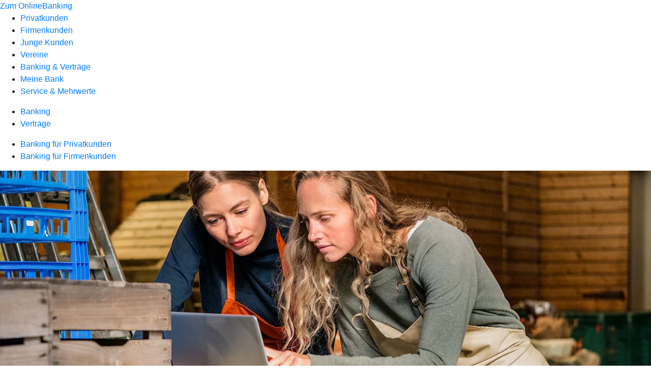

--- FILE ---
content_type: image/svg+xml
request_url: https://atruvia.scene7.com/is/content/atruvia/Kontenuebersicht-1
body_size: 2390
content:
<?xml version="1.0" encoding="utf-8"?>
<!-- Generator: Adobe Illustrator 28.0.0, SVG Export Plug-In . SVG Version: 6.00 Build 0)  -->
<svg version="1.1" id="EXPORT_x5F_Pikto_x5F_contour"
	 xmlns="http://www.w3.org/2000/svg" xmlns:xlink="http://www.w3.org/1999/xlink" x="0px" y="0px" viewBox="0 0 28 28"
	 style="enable-background:new 0 0 28 28;" xml:space="preserve">
<rect x="0" style="fill:#FFFFFF;" width="28" height="28"/>
<path style="fill:#FF6600;" d="M16.93,24h-5.86C10.479,24,10,23.552,10,23l0,0c0-0.552,0.479-1,1.07-1h5.86
	c0.591,0,1.07,0.448,1.07,1l0,0C18,23.552,17.521,24,16.93,24z"/>
<path style="fill:#002D67;" d="M23.198,18.5H21c1.105,0,2-0.896,2-2v-4.525C22.162,12.609,21.13,13,20,13c-2.757,0-5-2.243-5-5
	c0-0.712,0.154-1.386,0.424-2H7C5.896,6,5,6.896,5,8V16.5c0,1.105,0.896,2,2,2H4.802C4.359,18.5,4,18.836,4,19.25
	C4,19.664,4.359,20,4.802,20h18.397C23.641,20,24,19.664,24,19.25C24,18.836,23.641,18.5,23.198,18.5z M10.25,9.245h2
	c0.276,0,0.5,0.224,0.5,0.5c0,0.276-0.224,0.5-0.5,0.5h-2c-0.276,0-0.5-0.224-0.5-0.5C9.75,9.469,9.974,9.245,10.25,9.245z
	 M7.55,15.295c-0.302,0-0.55-0.247-0.55-0.55s0.247-0.55,0.55-0.55s0.55,0.247,0.55,0.55S7.852,15.295,7.55,15.295z M7.55,12.795
	c-0.302,0-0.55-0.247-0.55-0.55s0.247-0.55,0.55-0.55s0.55,0.247,0.55,0.55S7.852,12.795,7.55,12.795z M7.55,10.295
	c-0.302,0-0.55-0.247-0.55-0.55s0.247-0.55,0.55-0.55S8.1,9.443,8.1,9.745S7.852,10.295,7.55,10.295z M14.25,15.245h-4
	c-0.276,0-0.5-0.224-0.5-0.5c0-0.276,0.224-0.5,0.5-0.5h4c0.276,0,0.5,0.224,0.5,0.5C14.75,15.021,14.526,15.245,14.25,15.245z
	 M14.25,12.745h-4c-0.276,0-0.5-0.224-0.5-0.5c0-0.276,0.224-0.5,0.5-0.5h4c0.276,0,0.5,0.224,0.5,0.5
	C14.75,12.521,14.526,12.745,14.25,12.745z M20,12c-2.209,0-4-1.791-4-4s1.791-4,4-4s4,1.791,4,4S22.209,12,20,12z M20.213,9.795
	c-0.685,0-1.277-0.387-1.571-0.955h1.299c0.15,0,0.273-0.123,0.273-0.273S20.09,8.294,19.94,8.294h-1.479
	c-0.014-0.09-0.022-0.18-0.022-0.273c0-0.093,0.008-0.183,0.022-0.273h1.479c0.15,0,0.273-0.123,0.273-0.273
	c0-0.15-0.123-0.273-0.273-0.273h-1.299c0.295-0.567,0.889-0.955,1.571-0.955c0.341,0,0.66,0.098,0.933,0.265
	c0.136,0.085,0.314,0.071,0.428-0.044c0.158-0.158,0.123-0.417-0.068-0.535c-0.376-0.232-0.821-0.368-1.293-0.368
	c-1.069,0-1.975,0.685-2.313,1.637h-0.687c-0.15,0-0.273,0.123-0.273,0.273c0,0.15,0.123,0.273,0.273,0.273h0.562
	c-0.011,0.09-0.016,0.18-0.016,0.273c0,0.093,0.005,0.183,0.016,0.273h-0.562c-0.15,0-0.273,0.123-0.273,0.273
	s0.123,0.273,0.273,0.273h0.687c0.338,0.952,1.244,1.637,2.313,1.637c0.475,0,0.917-0.134,1.293-0.368
	c0.188-0.117,0.224-0.379,0.065-0.537c-0.115-0.115-0.292-0.128-0.428-0.041C20.873,9.699,20.556,9.795,20.213,9.795z"/>
</svg>


--- FILE ---
content_type: image/svg+xml
request_url: https://atruvia.scene7.com/is/content/atruvia/Zahlungverkehrsauftraege_freigeben-1
body_size: 3988
content:
<?xml version="1.0" encoding="utf-8"?>
<!-- Generator: Adobe Illustrator 28.0.0, SVG Export Plug-In . SVG Version: 6.00 Build 0)  -->
<svg version="1.1" id="EXPORT_x5F_Pikto_x5F_contour"
	 xmlns="http://www.w3.org/2000/svg" xmlns:xlink="http://www.w3.org/1999/xlink" x="0px" y="0px" viewBox="0 0 28 28"
	 style="enable-background:new 0 0 28 28;" xml:space="preserve">
<rect x="0" style="fill:#FFFFFF;" width="28" height="28"/>
<path style="fill:#FF6600;" d="M16.93,24h-5.86C10.479,24,10,23.552,10,23l0,0c0-0.552,0.479-1,1.07-1h5.86
	c0.591,0,1.07,0.448,1.07,1l0,0C18,23.552,17.521,24,16.93,24z"/>
<g>
	<path style="fill:#002D67;" d="M10.996,19.495c-0.271,0-0.491-0.221-0.491-0.491v-5.508c0-0.271,0.221-0.491,0.491-0.491h4.774
		l-2.03,1.703c-0.169,0.142-0.308,0.323-0.4,0.526l-0.729,1.589c-0.241,0.524-0.157,1.15,0.215,1.594
		c0.288,0.342,0.708,0.537,1.153,0.537c0.133,0,0.262-0.017,0.384-0.05l1.636-0.427c0.22-0.044,0.45-0.155,0.641-0.316l0.855-0.718
		v1.561c0,0.271-0.221,0.491-0.491,0.491H10.996z M15.119,16.174l4.953-4.156c0.057-0.048,0.127-0.074,0.196-0.074
		c0.043,0,0.122,0.011,0.18,0.079c0.05,0.06,0.055,0.128,0.05,0.174c-0.009,0.075-0.048,0.146-0.109,0.197l-4.954,4.156
		l-0.554,0.145L15.119,16.174z M10.996,10.995c-0.271,0-0.491-0.221-0.491-0.491V4.996c0-0.271,0.221-0.491,0.491-0.491h6.008
		c0.271,0,0.491,0.221,0.491,0.491v5.508c0,0.271-0.221,0.491-0.491,0.491H10.996z M12.51,7.111c-0.299,0-0.58,0.132-0.771,0.36
		c-0.355,0.428-0.298,1.062,0.127,1.416l0.995,0.829c0.03,0.025,0.131,0.088,0.167,0.105c0.032,0.021,0.099,0.055,0.135,0.068
		c0.112,0.04,0.227,0.06,0.342,0.06c0.141,0,0.283-0.031,0.413-0.089c0.048-0.021,0.111-0.064,0.15-0.1c0,0.001,0,0.001,0.001,0.001
		c0.013,0,0.107-0.058,0.195-0.158l2.18-2.514c0.362-0.418,0.316-1.054-0.102-1.417c-0.18-0.158-0.414-0.246-0.657-0.246
		c-0.293,0-0.57,0.127-0.761,0.348l-1.533,1.768l-0.238-0.198C12.974,7.194,12.745,7.111,12.51,7.111z"/>
	<path style="fill:#002D67;" d="M16.991,5.01l0.002,0.669c-0.081-0.141-0.186-0.271-0.316-0.383
		c-0.144-0.126-0.31-0.223-0.488-0.286H16.991 M15.18,5.01c-0.244,0.086-0.465,0.235-0.637,0.434l-1.218,1.403
		c-0.242-0.156-0.526-0.24-0.816-0.24c-0.448,0-0.87,0.197-1.161,0.544c-0.212,0.256-0.326,0.561-0.345,0.87L10.996,5.01H15.18
		 M16.996,7.179l0.008,3.311l-5.994,0.013l-0.006-2.288c0.026,0.398,0.209,0.785,0.538,1.06l0.995,0.829
		c0.102,0.085,0.197,0.135,0.252,0.162c0.064,0.037,0.144,0.077,0.203,0.098c0.165,0.059,0.337,0.089,0.511,0.089
		c0.215,0,0.424-0.045,0.624-0.136c0.056-0.025,0.118-0.062,0.174-0.102c0.087-0.052,0.218-0.141,0.342-0.283l2.179-2.513
		C16.89,7.345,16.947,7.264,16.996,7.179 M20.397,12.404h0.005H20.397 M14.383,13.51l-0.967,0.812
		c-0.227,0.19-0.412,0.433-0.535,0.702l-0.728,1.589c-0.322,0.702-0.209,1.538,0.287,2.129c0.08,0.095,0.167,0.181,0.261,0.259
		l-1.691,0.004l-0.013-5.494H14.383 M17.001,18.517l0.002,0.473l-0.979,0.002l0.079-0.021c0.315-0.069,0.611-0.215,0.859-0.423
		L17.001,18.517 M17.004,4h-6.008C10.446,4,10,4.446,10,4.996v5.508c0,0.55,0.446,0.996,0.996,0.996h6.008
		c0.55,0,0.996-0.446,0.996-0.996V4.996C18,4.446,17.554,4,17.004,4L17.004,4z M13.447,8.247l1.859-2.142
		c0.099-0.114,0.239-0.173,0.379-0.173c0.116,0,0.233,0.04,0.326,0.122c0.209,0.182,0.231,0.497,0.051,0.705l-2.18,2.514
		c-0.038,0.044-0.086,0.071-0.133,0.099C13.735,9.38,13.725,9.394,13.711,9.4c-0.065,0.03-0.136,0.045-0.207,0.045
		c-0.057,0-0.114-0.01-0.169-0.03c-0.021-0.008-0.039-0.023-0.059-0.034c-0.031-0.016-0.064-0.029-0.092-0.052L12.188,8.5
		c-0.212-0.177-0.24-0.491-0.063-0.704c0.099-0.118,0.242-0.18,0.385-0.18c0.113,0,0.226,0.038,0.319,0.116L13.447,8.247
		L13.447,8.247z M20.269,11.439c-0.182,0-0.367,0.063-0.521,0.192l-5.041,4.23l-0.728,1.589l1.691-0.441l0.001,0.001l5.041-4.23
		c0.334-0.28,0.389-0.765,0.123-1.082h0C20.691,11.526,20.483,11.439,20.269,11.439L20.269,11.439z M17.004,12.5h-6.008
		c-0.55,0-0.996,0.446-0.996,0.996v5.508C10,19.554,10.446,20,10.996,20h6.008C17.554,20,18,19.554,18,19.004v-2.642l-1.685,1.414
		c-0.132,0.111-0.284,0.181-0.442,0.213l-1.641,0.428c-0.084,0.022-0.168,0.032-0.252,0.032c-0.291,0-0.573-0.128-0.766-0.357
		c-0.248-0.296-0.304-0.708-0.143-1.059l0.728-1.589c0.062-0.135,0.153-0.254,0.266-0.349l3.062-2.57
		C17.085,12.519,17.048,12.5,17.004,12.5L17.004,12.5z"/>
</g>
</svg>


--- FILE ---
content_type: image/svg+xml
request_url: https://atruvia.scene7.com/is/content/atruvia/Uebersicht-Zahlungsverkehrauftraege-1
body_size: 785
content:
<?xml version="1.0" encoding="utf-8"?>
<!-- Generator: Adobe Illustrator 28.0.0, SVG Export Plug-In . SVG Version: 6.00 Build 0)  -->
<svg version="1.1" id="EXPORT_x5F_Pikto_x5F_contour"
	 xmlns="http://www.w3.org/2000/svg" xmlns:xlink="http://www.w3.org/1999/xlink" x="0px" y="0px" viewBox="0 0 28 28"
	 style="enable-background:new 0 0 28 28;" xml:space="preserve">
<rect x="0" style="fill:#FFFFFF;" width="28" height="28"/>
<path style="fill:#FF6600;" d="M16.93,24h-5.86C10.479,24,10,23.552,10,23l0,0c0-0.552,0.479-1,1.07-1h5.86
	c0.591,0,1.07,0.448,1.07,1l0,0C18,23.552,17.521,24,16.93,24z"/>
<path style="fill:#002D67;" d="M15,8c0-1.13,0.391-2.162,1.025-3H10C8.895,5,8,5.895,8,7v11c0,1.105,0.895,2,2,2h8
	c1.105,0,2-0.895,2-2v-5C17.243,13,15,10.757,15,8z M14.484,14.637c0.15,0,0.273,0.123,0.273,0.273c0,0.15-0.123,0.273-0.273,0.273
	h-1.479c-0.014,0.09-0.022,0.18-0.022,0.273c0,0.093,0.008,0.183,0.022,0.273h1.479c0.15,0,0.273,0.123,0.273,0.273
	c0,0.15-0.123,0.273-0.273,0.273h-1.299c0.295,0.567,0.887,0.955,1.571,0.955c0.344,0,0.66-0.095,0.93-0.265
	c0.136-0.087,0.314-0.074,0.428,0.041c0.158,0.158,0.123,0.42-0.065,0.537c-0.376,0.235-0.818,0.368-1.293,0.368
	c-1.069,0-1.975-0.685-2.313-1.637h-0.687c-0.15,0-0.273-0.123-0.273-0.273c0-0.15,0.123-0.273,0.273-0.273h0.562
	c-0.011-0.09-0.016-0.18-0.016-0.273c0-0.093,0.005-0.183,0.016-0.273h-0.562c-0.15,0-0.273-0.123-0.273-0.273
	c0-0.15,0.123-0.273,0.273-0.273h0.687C12.781,13.685,13.687,13,14.756,13c0.472,0,0.917,0.136,1.293,0.368
	c0.191,0.117,0.226,0.376,0.068,0.535c-0.115,0.115-0.292,0.128-0.428,0.044c-0.273-0.166-0.592-0.265-0.933-0.265
	c-0.682,0-1.277,0.387-1.571,0.955H14.484z M20,4c-2.209,0-4,1.791-4,4c0,2.209,1.791,4,4,4s4-1.791,4-4C24,5.791,22.209,4,20,4z
	 M22.511,8.269l-1.544,1.5C20.895,9.84,20.8,9.875,20.706,9.875c-0.098,0-0.195-0.038-0.269-0.113
	c-0.144-0.149-0.141-0.387,0.008-0.53l0.881-0.856H17.75c-0.207,0-0.375-0.168-0.375-0.375s0.168-0.375,0.375-0.375h3.576
	l-0.881-0.856c-0.148-0.144-0.152-0.381-0.008-0.53c0.145-0.147,0.382-0.151,0.53-0.007l1.544,1.5
	c0.073,0.07,0.114,0.167,0.114,0.269S22.584,8.198,22.511,8.269z"/>
</svg>


--- FILE ---
content_type: image/svg+xml
request_url: https://atruvia.scene7.com/is/content/atruvia/Online-Terminvereinbarung-1
body_size: 1891
content:
<?xml version="1.0" encoding="utf-8"?>
<!-- Generator: Adobe Illustrator 28.0.0, SVG Export Plug-In . SVG Version: 6.00 Build 0)  -->
<svg version="1.1" id="EXPORT_x5F_Pikto_x5F_contour"
	 xmlns="http://www.w3.org/2000/svg" xmlns:xlink="http://www.w3.org/1999/xlink" x="0px" y="0px" viewBox="0 0 28 28"
	 style="enable-background:new 0 0 28 28;" xml:space="preserve">
<rect x="0" style="fill:#FFFFFF;" width="28" height="28"/>
<path style="fill:#FF6600;" d="M16.93,24h-5.86C10.479,24,10,23.552,10,23l0,0c0-0.552,0.479-1,1.07-1h5.86
	c0.591,0,1.07,0.448,1.07,1l0,0C18,23.552,17.521,24,16.93,24z"/>
<path style="fill:#002D67;" d="M5,11V9c0-0.552,0.448-1,1-1h1V6.5c0-0.553,0.448-1,1-1s1,0.447,1,1V8h2V6.5c0-0.553,0.448-1,1-1
	s1,0.447,1,1V8h2V6.5c0-0.553,0.448-1,1-1s1,0.447,1,1V8h2V6.5c0-0.553,0.448-1,1-1s1,0.447,1,1V8h1c0.552,0,1,0.448,1,1v2h-2.976
	c-0.008,0-0.016-0.002-0.024-0.002S19.984,11,19.976,11H5z M22.973,12c0.009,0.007,0.018,0.015,0.027,0.022V12H22.973z M17.027,20H6
	c-0.552,0-1-0.448-1-1v-7h12.027c-1.224,0.913-2.029,2.359-2.029,4S15.803,19.087,17.027,20z M8.516,18.2l-0.428-0.908h0
	l-0.037-0.077l-0.224-0.476L7.826,16.74l-0.133-0.279c-0.012-0.026,0.005-0.057,0.034-0.06l0.53-0.053
	c0.075-0.008,0.103-0.102,0.045-0.15l-0.797-0.645l-0.82-0.664c-0.055-0.044-0.137-0.006-0.138,0.065L6.538,16.01l-0.009,1.02
	c-0.001,0.075,0.09,0.114,0.144,0.061l0.378-0.371c0.021-0.02,0.055-0.014,0.068,0.012l0.272,0.57l0.552,1.169
	c0.028,0.059,0.102,0.083,0.165,0.053l0.345-0.163C8.516,18.332,8.544,18.259,8.516,18.2z M24,16c0,2.209-1.791,4-4,4s-4-1.791-4-4
	c0-2.209,1.791-4,4-4S24,13.791,24,16z M21.915,14.121c-0.209-0.181-0.524-0.158-0.705,0.05l-1.859,2.143l-0.618-0.515
	c-0.213-0.178-0.528-0.147-0.705,0.063c-0.177,0.212-0.148,0.527,0.064,0.704l0.987,0.823c0,0,0,0,0.001,0.001
	c0,0,0.001,0,0.001,0.001l0.006,0.005c0.027,0.023,0.059,0.035,0.09,0.051c0.021,0.011,0.04,0.027,0.061,0.035
	c0.055,0.02,0.112,0.03,0.169,0.03c0,0,0,0,0,0s0,0,0,0c0.071,0,0.141-0.016,0.206-0.045c0.021-0.01,0.037-0.029,0.057-0.042
	c0.04-0.025,0.082-0.047,0.115-0.085l0.007-0.008c0,0,0,0,0,0s0,0,0,0l2.173-2.505C22.146,14.618,22.124,14.303,21.915,14.121z"/>
</svg>


--- FILE ---
content_type: image/svg+xml
request_url: https://atruvia.scene7.com/is/content/atruvia/Multibankfaehigkeit-1
body_size: 2003
content:
<?xml version="1.0" encoding="utf-8"?>
<!-- Generator: Adobe Illustrator 28.0.0, SVG Export Plug-In . SVG Version: 6.00 Build 0)  -->
<svg version="1.1" id="EXPORT_x5F_Pikto_x5F_contour"
	 xmlns="http://www.w3.org/2000/svg" xmlns:xlink="http://www.w3.org/1999/xlink" x="0px" y="0px" viewBox="0 0 28 28"
	 style="enable-background:new 0 0 28 28;" xml:space="preserve">
<rect x="0" style="fill:#FFFFFF;" width="28" height="28"/>
<path style="fill:#FF6600;" d="M16.93,24h-5.86C10.479,24,10,23.552,10,23l0,0c0-0.552,0.479-1,1.07-1h5.86
	c0.591,0,1.07,0.448,1.07,1l0,0C18,23.552,17.521,24,16.93,24z"/>
<path style="fill:#002D67;" d="M10.472,20H8.528C8.236,20,8,19.764,8,19.472v-6.944C8,12.236,8.236,12,8.528,12h1.944
	C10.764,12,11,12.236,11,12.528v6.944C11,19.764,10.764,20,10.472,20z M15.5,19.472v-6.944c0-0.292-0.236-0.528-0.528-0.528h-1.944
	c-0.292,0-0.528,0.236-0.528,0.528v6.944c0,0.292,0.236,0.528,0.528,0.528h1.944C15.264,20,15.5,19.764,15.5,19.472z M20,19.472
	v-6.944C20,12.236,19.764,12,19.472,12h-1.944C17.236,12,17,12.236,17,12.528v6.944C17,19.764,17.236,20,17.528,20h1.944
	C19.764,20,20,19.764,20,19.472z M21.366,11H6.634c-0.357,0-0.52-0.445-0.248-0.676l7.366-6.233c0.143-0.121,0.352-0.121,0.495,0
	l7.366,6.233C21.886,10.555,21.723,11,21.366,11z M13.101,7.284c0.24-0.372,0.639-0.633,1.113-0.633c0.284,0,0.501,0.059,0.703,0.19
	c0.116,0.078,0.271,0.043,0.346-0.072c0.075-0.116,0.043-0.271-0.073-0.346c-0.285-0.186-0.595-0.272-0.977-0.272
	c-0.766,0-1.423,0.468-1.704,1.132l-0.564-0.001h0c-0.138,0-0.25,0.111-0.25,0.25c0,0.138,0.111,0.25,0.25,0.25l0.442,0.001
	C12.379,7.855,12.366,7.926,12.366,8c0,0.069,0.013,0.135,0.02,0.203L11.95,8.201c0,0,0,0-0.001,0c-0.138,0-0.25,0.111-0.25,0.249
	c0,0.139,0.111,0.251,0.249,0.251l0.558,0.002c0.274,0.661,0.925,1.127,1.704,1.146c0.008,0,0.017,0,0.025,0
	c0.355,0,0.722-0.146,0.95-0.287c0.118-0.072,0.154-0.226,0.082-0.344c-0.071-0.118-0.225-0.154-0.344-0.082
	c-0.179,0.109-0.49,0.201-0.703,0.213c-0.487-0.011-0.886-0.273-1.124-0.644l0.914,0.003c0,0,0,0,0.001,0
	c0.138,0,0.25-0.111,0.25-0.249c0-0.139-0.111-0.251-0.249-0.251l-1.105-0.004C12.896,8.135,12.866,8.073,12.866,8
	c0-0.077,0.031-0.143,0.044-0.216l1.094,0.002h0c0.138,0,0.25-0.111,0.25-0.25c0-0.138-0.111-0.25-0.25-0.25L13.101,7.284z"/>
</svg>
